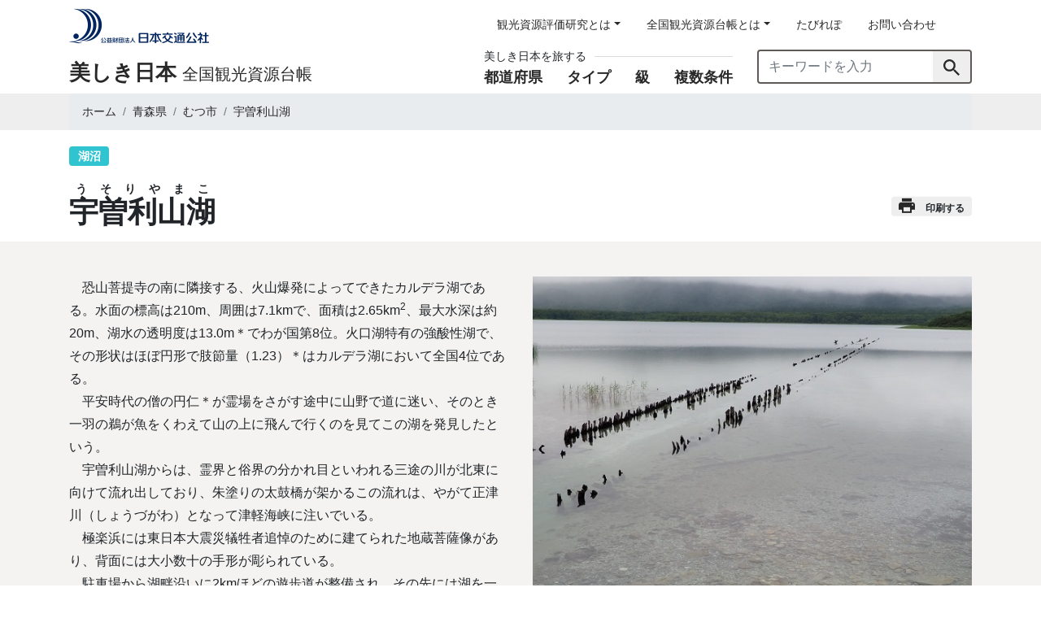

--- FILE ---
content_type: text/html; charset=UTF-8
request_url: https://tabi.jtb.or.jp/res/020060-
body_size: 11605
content:
<!doctype html>
<html lang="ja">
<head>
    <meta charset="utf-8">
    <meta name="viewport" content="width=device-width,initial-scale=1.0">
    <title>宇曽利山湖 | 全国観光資源台帳(公財)日本交通公社</title>
    <meta name="description" content="恐山菩提寺の南に隣接する、火山爆発によってできたカルデラ湖である。水面の標高は210m、周囲は7.1kmで、面積は2.65km<sup>2</sup>、最大水深は約20m、湖水の透明度は13.0m＊でわが国第8位。火口湖特有の強酸性湖で、その形状はほぼ円形で肢節量（1.23）＊はカルデラ湖において全国4位である。　平安時代の僧の円仁＊が霊場をさがす途中に山野で道に迷い、そのとき一羽の鵜が魚をくわえて山の上に飛んで行くのを見てこの湖を発見したという。　宇曽利山湖からは、霊界と俗界の分かれ目といわれる三途の川が北東に向けて流れ出しており、朱塗りの太鼓橋が架かるこの流れは、やがて正津川（しょうづがわ）となって津軽海峡に注いでいる。　極楽浜には東日本大震災犠牲者追悼のために建てられた地蔵菩薩像があり、背面には大小数十の手形が彫られている。　駐車場から湖畔沿いに2kmほどの遊歩道が整備され、その先には湖を一周できる10kmほどのハイキングコース（林道）がつづいている。">
    <meta name="keywords" content="宇曽利山湖,観光,資源,検索,日本,japan,,湖沼,,,,,">
    <!-- Open Graph Parameter -->
    <meta property="og:type" content="article" />
    <meta property="og:title" content="宇曽利山湖 | 全国観光資源台帳(公財)日本交通公社" />
    <meta property="og:description" content="恐山菩提寺の南に隣接する、火山爆発によってできたカルデラ湖である。水面の標高は210m、周囲は7.1kmで、面積は2.65km<sup>2</sup>、最大水深は約20m、湖水の透明度は13.0m＊でわが国第8位。火口湖特有の強酸性湖で、その形状はほぼ円形で肢節量（1.23）＊はカルデラ湖において全国4位である。　平安時代の僧の円仁＊が霊場をさがす途中に山野で道に迷い、そのとき一羽の鵜が魚をくわえて山の上に飛んで行くのを見てこの湖を発見したという。　宇曽利山湖からは、霊界と俗界の分かれ目といわれる三途の川が北東に向けて流れ出しており、朱塗りの太鼓橋が架かるこの流れは、やがて正津川（しょうづがわ）となって津軽海峡に注いでいる。　極楽浜には東日本大震災犠牲者追悼のために建てられた地蔵菩薩像があり、背面には大小数十の手形が彫られている。　駐車場から湖畔沿いに2kmほどの遊歩道が整備され、その先には湖を一周できる10kmほどのハイキングコース（林道）がつづいている。">
    <meta property="og:url" content="https://tabi.jtb.or.jp/res/020060-" />
    <meta property="og:site_name" content="全国観光資源台帳(公財)日本交通公社" />
    <meta property="og:image" content="https://tabi.jtb.or.jp/v1/storage/res/020060/020060_01F.JPG" />
    <meta name="twitter:card" content="summary" />
    <meta name="twitter:title" content="宇曽利山湖 | 全国観光資源台帳(公財)日本交通公社" />
    <meta name="twitter:image" content="https://tabi.jtb.or.jp/v1/storage/res/020060/020060_01F.JPG" />
    <link href="https://tabi.jtb.or.jp/wordpress/wp-content/themes/tabi-jtb/assets/css/style.css" rel="stylesheet"></head>
    <link href="https://tabi.jtb.or.jp/wordpress/wp-content/themes/tabi-jtb/favicon.ico" rel="icon" type="image/vnd.microsoft.icon" />
    <meta name='robots' content='max-image-preview:large' />
<script type="text/javascript">
/* <![CDATA[ */
window._wpemojiSettings = {"baseUrl":"https:\/\/s.w.org\/images\/core\/emoji\/15.1.0\/72x72\/","ext":".png","svgUrl":"https:\/\/s.w.org\/images\/core\/emoji\/15.1.0\/svg\/","svgExt":".svg","source":{"concatemoji":"https:\/\/tabi.jtb.or.jp\/wordpress\/wp-includes\/js\/wp-emoji-release.min.js?ver=6.8.1"}};
/*! This file is auto-generated */
!function(i,n){var o,s,e;function c(e){try{var t={supportTests:e,timestamp:(new Date).valueOf()};sessionStorage.setItem(o,JSON.stringify(t))}catch(e){}}function p(e,t,n){e.clearRect(0,0,e.canvas.width,e.canvas.height),e.fillText(t,0,0);var t=new Uint32Array(e.getImageData(0,0,e.canvas.width,e.canvas.height).data),r=(e.clearRect(0,0,e.canvas.width,e.canvas.height),e.fillText(n,0,0),new Uint32Array(e.getImageData(0,0,e.canvas.width,e.canvas.height).data));return t.every(function(e,t){return e===r[t]})}function u(e,t,n){switch(t){case"flag":return n(e,"\ud83c\udff3\ufe0f\u200d\u26a7\ufe0f","\ud83c\udff3\ufe0f\u200b\u26a7\ufe0f")?!1:!n(e,"\ud83c\uddfa\ud83c\uddf3","\ud83c\uddfa\u200b\ud83c\uddf3")&&!n(e,"\ud83c\udff4\udb40\udc67\udb40\udc62\udb40\udc65\udb40\udc6e\udb40\udc67\udb40\udc7f","\ud83c\udff4\u200b\udb40\udc67\u200b\udb40\udc62\u200b\udb40\udc65\u200b\udb40\udc6e\u200b\udb40\udc67\u200b\udb40\udc7f");case"emoji":return!n(e,"\ud83d\udc26\u200d\ud83d\udd25","\ud83d\udc26\u200b\ud83d\udd25")}return!1}function f(e,t,n){var r="undefined"!=typeof WorkerGlobalScope&&self instanceof WorkerGlobalScope?new OffscreenCanvas(300,150):i.createElement("canvas"),a=r.getContext("2d",{willReadFrequently:!0}),o=(a.textBaseline="top",a.font="600 32px Arial",{});return e.forEach(function(e){o[e]=t(a,e,n)}),o}function t(e){var t=i.createElement("script");t.src=e,t.defer=!0,i.head.appendChild(t)}"undefined"!=typeof Promise&&(o="wpEmojiSettingsSupports",s=["flag","emoji"],n.supports={everything:!0,everythingExceptFlag:!0},e=new Promise(function(e){i.addEventListener("DOMContentLoaded",e,{once:!0})}),new Promise(function(t){var n=function(){try{var e=JSON.parse(sessionStorage.getItem(o));if("object"==typeof e&&"number"==typeof e.timestamp&&(new Date).valueOf()<e.timestamp+604800&&"object"==typeof e.supportTests)return e.supportTests}catch(e){}return null}();if(!n){if("undefined"!=typeof Worker&&"undefined"!=typeof OffscreenCanvas&&"undefined"!=typeof URL&&URL.createObjectURL&&"undefined"!=typeof Blob)try{var e="postMessage("+f.toString()+"("+[JSON.stringify(s),u.toString(),p.toString()].join(",")+"));",r=new Blob([e],{type:"text/javascript"}),a=new Worker(URL.createObjectURL(r),{name:"wpTestEmojiSupports"});return void(a.onmessage=function(e){c(n=e.data),a.terminate(),t(n)})}catch(e){}c(n=f(s,u,p))}t(n)}).then(function(e){for(var t in e)n.supports[t]=e[t],n.supports.everything=n.supports.everything&&n.supports[t],"flag"!==t&&(n.supports.everythingExceptFlag=n.supports.everythingExceptFlag&&n.supports[t]);n.supports.everythingExceptFlag=n.supports.everythingExceptFlag&&!n.supports.flag,n.DOMReady=!1,n.readyCallback=function(){n.DOMReady=!0}}).then(function(){return e}).then(function(){var e;n.supports.everything||(n.readyCallback(),(e=n.source||{}).concatemoji?t(e.concatemoji):e.wpemoji&&e.twemoji&&(t(e.twemoji),t(e.wpemoji)))}))}((window,document),window._wpemojiSettings);
/* ]]> */
</script>
<style id='wp-emoji-styles-inline-css' type='text/css'>

	img.wp-smiley, img.emoji {
		display: inline !important;
		border: none !important;
		box-shadow: none !important;
		height: 1em !important;
		width: 1em !important;
		margin: 0 0.07em !important;
		vertical-align: -0.1em !important;
		background: none !important;
		padding: 0 !important;
	}
</style>
<link rel='stylesheet' id='wp-block-library-css' href='https://tabi.jtb.or.jp/wordpress/wp-includes/css/dist/block-library/style.min.css?ver=6.8.1' type='text/css' media='all' />
<style id='classic-theme-styles-inline-css' type='text/css'>
/*! This file is auto-generated */
.wp-block-button__link{color:#fff;background-color:#32373c;border-radius:9999px;box-shadow:none;text-decoration:none;padding:calc(.667em + 2px) calc(1.333em + 2px);font-size:1.125em}.wp-block-file__button{background:#32373c;color:#fff;text-decoration:none}
</style>
<style id='global-styles-inline-css' type='text/css'>
:root{--wp--preset--aspect-ratio--square: 1;--wp--preset--aspect-ratio--4-3: 4/3;--wp--preset--aspect-ratio--3-4: 3/4;--wp--preset--aspect-ratio--3-2: 3/2;--wp--preset--aspect-ratio--2-3: 2/3;--wp--preset--aspect-ratio--16-9: 16/9;--wp--preset--aspect-ratio--9-16: 9/16;--wp--preset--color--black: #000000;--wp--preset--color--cyan-bluish-gray: #abb8c3;--wp--preset--color--white: #ffffff;--wp--preset--color--pale-pink: #f78da7;--wp--preset--color--vivid-red: #cf2e2e;--wp--preset--color--luminous-vivid-orange: #ff6900;--wp--preset--color--luminous-vivid-amber: #fcb900;--wp--preset--color--light-green-cyan: #7bdcb5;--wp--preset--color--vivid-green-cyan: #00d084;--wp--preset--color--pale-cyan-blue: #8ed1fc;--wp--preset--color--vivid-cyan-blue: #0693e3;--wp--preset--color--vivid-purple: #9b51e0;--wp--preset--gradient--vivid-cyan-blue-to-vivid-purple: linear-gradient(135deg,rgba(6,147,227,1) 0%,rgb(155,81,224) 100%);--wp--preset--gradient--light-green-cyan-to-vivid-green-cyan: linear-gradient(135deg,rgb(122,220,180) 0%,rgb(0,208,130) 100%);--wp--preset--gradient--luminous-vivid-amber-to-luminous-vivid-orange: linear-gradient(135deg,rgba(252,185,0,1) 0%,rgba(255,105,0,1) 100%);--wp--preset--gradient--luminous-vivid-orange-to-vivid-red: linear-gradient(135deg,rgba(255,105,0,1) 0%,rgb(207,46,46) 100%);--wp--preset--gradient--very-light-gray-to-cyan-bluish-gray: linear-gradient(135deg,rgb(238,238,238) 0%,rgb(169,184,195) 100%);--wp--preset--gradient--cool-to-warm-spectrum: linear-gradient(135deg,rgb(74,234,220) 0%,rgb(151,120,209) 20%,rgb(207,42,186) 40%,rgb(238,44,130) 60%,rgb(251,105,98) 80%,rgb(254,248,76) 100%);--wp--preset--gradient--blush-light-purple: linear-gradient(135deg,rgb(255,206,236) 0%,rgb(152,150,240) 100%);--wp--preset--gradient--blush-bordeaux: linear-gradient(135deg,rgb(254,205,165) 0%,rgb(254,45,45) 50%,rgb(107,0,62) 100%);--wp--preset--gradient--luminous-dusk: linear-gradient(135deg,rgb(255,203,112) 0%,rgb(199,81,192) 50%,rgb(65,88,208) 100%);--wp--preset--gradient--pale-ocean: linear-gradient(135deg,rgb(255,245,203) 0%,rgb(182,227,212) 50%,rgb(51,167,181) 100%);--wp--preset--gradient--electric-grass: linear-gradient(135deg,rgb(202,248,128) 0%,rgb(113,206,126) 100%);--wp--preset--gradient--midnight: linear-gradient(135deg,rgb(2,3,129) 0%,rgb(40,116,252) 100%);--wp--preset--font-size--small: 13px;--wp--preset--font-size--medium: 20px;--wp--preset--font-size--large: 36px;--wp--preset--font-size--x-large: 42px;--wp--preset--spacing--20: 0.44rem;--wp--preset--spacing--30: 0.67rem;--wp--preset--spacing--40: 1rem;--wp--preset--spacing--50: 1.5rem;--wp--preset--spacing--60: 2.25rem;--wp--preset--spacing--70: 3.38rem;--wp--preset--spacing--80: 5.06rem;--wp--preset--shadow--natural: 6px 6px 9px rgba(0, 0, 0, 0.2);--wp--preset--shadow--deep: 12px 12px 50px rgba(0, 0, 0, 0.4);--wp--preset--shadow--sharp: 6px 6px 0px rgba(0, 0, 0, 0.2);--wp--preset--shadow--outlined: 6px 6px 0px -3px rgba(255, 255, 255, 1), 6px 6px rgba(0, 0, 0, 1);--wp--preset--shadow--crisp: 6px 6px 0px rgba(0, 0, 0, 1);}:where(.is-layout-flex){gap: 0.5em;}:where(.is-layout-grid){gap: 0.5em;}body .is-layout-flex{display: flex;}.is-layout-flex{flex-wrap: wrap;align-items: center;}.is-layout-flex > :is(*, div){margin: 0;}body .is-layout-grid{display: grid;}.is-layout-grid > :is(*, div){margin: 0;}:where(.wp-block-columns.is-layout-flex){gap: 2em;}:where(.wp-block-columns.is-layout-grid){gap: 2em;}:where(.wp-block-post-template.is-layout-flex){gap: 1.25em;}:where(.wp-block-post-template.is-layout-grid){gap: 1.25em;}.has-black-color{color: var(--wp--preset--color--black) !important;}.has-cyan-bluish-gray-color{color: var(--wp--preset--color--cyan-bluish-gray) !important;}.has-white-color{color: var(--wp--preset--color--white) !important;}.has-pale-pink-color{color: var(--wp--preset--color--pale-pink) !important;}.has-vivid-red-color{color: var(--wp--preset--color--vivid-red) !important;}.has-luminous-vivid-orange-color{color: var(--wp--preset--color--luminous-vivid-orange) !important;}.has-luminous-vivid-amber-color{color: var(--wp--preset--color--luminous-vivid-amber) !important;}.has-light-green-cyan-color{color: var(--wp--preset--color--light-green-cyan) !important;}.has-vivid-green-cyan-color{color: var(--wp--preset--color--vivid-green-cyan) !important;}.has-pale-cyan-blue-color{color: var(--wp--preset--color--pale-cyan-blue) !important;}.has-vivid-cyan-blue-color{color: var(--wp--preset--color--vivid-cyan-blue) !important;}.has-vivid-purple-color{color: var(--wp--preset--color--vivid-purple) !important;}.has-black-background-color{background-color: var(--wp--preset--color--black) !important;}.has-cyan-bluish-gray-background-color{background-color: var(--wp--preset--color--cyan-bluish-gray) !important;}.has-white-background-color{background-color: var(--wp--preset--color--white) !important;}.has-pale-pink-background-color{background-color: var(--wp--preset--color--pale-pink) !important;}.has-vivid-red-background-color{background-color: var(--wp--preset--color--vivid-red) !important;}.has-luminous-vivid-orange-background-color{background-color: var(--wp--preset--color--luminous-vivid-orange) !important;}.has-luminous-vivid-amber-background-color{background-color: var(--wp--preset--color--luminous-vivid-amber) !important;}.has-light-green-cyan-background-color{background-color: var(--wp--preset--color--light-green-cyan) !important;}.has-vivid-green-cyan-background-color{background-color: var(--wp--preset--color--vivid-green-cyan) !important;}.has-pale-cyan-blue-background-color{background-color: var(--wp--preset--color--pale-cyan-blue) !important;}.has-vivid-cyan-blue-background-color{background-color: var(--wp--preset--color--vivid-cyan-blue) !important;}.has-vivid-purple-background-color{background-color: var(--wp--preset--color--vivid-purple) !important;}.has-black-border-color{border-color: var(--wp--preset--color--black) !important;}.has-cyan-bluish-gray-border-color{border-color: var(--wp--preset--color--cyan-bluish-gray) !important;}.has-white-border-color{border-color: var(--wp--preset--color--white) !important;}.has-pale-pink-border-color{border-color: var(--wp--preset--color--pale-pink) !important;}.has-vivid-red-border-color{border-color: var(--wp--preset--color--vivid-red) !important;}.has-luminous-vivid-orange-border-color{border-color: var(--wp--preset--color--luminous-vivid-orange) !important;}.has-luminous-vivid-amber-border-color{border-color: var(--wp--preset--color--luminous-vivid-amber) !important;}.has-light-green-cyan-border-color{border-color: var(--wp--preset--color--light-green-cyan) !important;}.has-vivid-green-cyan-border-color{border-color: var(--wp--preset--color--vivid-green-cyan) !important;}.has-pale-cyan-blue-border-color{border-color: var(--wp--preset--color--pale-cyan-blue) !important;}.has-vivid-cyan-blue-border-color{border-color: var(--wp--preset--color--vivid-cyan-blue) !important;}.has-vivid-purple-border-color{border-color: var(--wp--preset--color--vivid-purple) !important;}.has-vivid-cyan-blue-to-vivid-purple-gradient-background{background: var(--wp--preset--gradient--vivid-cyan-blue-to-vivid-purple) !important;}.has-light-green-cyan-to-vivid-green-cyan-gradient-background{background: var(--wp--preset--gradient--light-green-cyan-to-vivid-green-cyan) !important;}.has-luminous-vivid-amber-to-luminous-vivid-orange-gradient-background{background: var(--wp--preset--gradient--luminous-vivid-amber-to-luminous-vivid-orange) !important;}.has-luminous-vivid-orange-to-vivid-red-gradient-background{background: var(--wp--preset--gradient--luminous-vivid-orange-to-vivid-red) !important;}.has-very-light-gray-to-cyan-bluish-gray-gradient-background{background: var(--wp--preset--gradient--very-light-gray-to-cyan-bluish-gray) !important;}.has-cool-to-warm-spectrum-gradient-background{background: var(--wp--preset--gradient--cool-to-warm-spectrum) !important;}.has-blush-light-purple-gradient-background{background: var(--wp--preset--gradient--blush-light-purple) !important;}.has-blush-bordeaux-gradient-background{background: var(--wp--preset--gradient--blush-bordeaux) !important;}.has-luminous-dusk-gradient-background{background: var(--wp--preset--gradient--luminous-dusk) !important;}.has-pale-ocean-gradient-background{background: var(--wp--preset--gradient--pale-ocean) !important;}.has-electric-grass-gradient-background{background: var(--wp--preset--gradient--electric-grass) !important;}.has-midnight-gradient-background{background: var(--wp--preset--gradient--midnight) !important;}.has-small-font-size{font-size: var(--wp--preset--font-size--small) !important;}.has-medium-font-size{font-size: var(--wp--preset--font-size--medium) !important;}.has-large-font-size{font-size: var(--wp--preset--font-size--large) !important;}.has-x-large-font-size{font-size: var(--wp--preset--font-size--x-large) !important;}
:where(.wp-block-post-template.is-layout-flex){gap: 1.25em;}:where(.wp-block-post-template.is-layout-grid){gap: 1.25em;}
:where(.wp-block-columns.is-layout-flex){gap: 2em;}:where(.wp-block-columns.is-layout-grid){gap: 2em;}
:root :where(.wp-block-pullquote){font-size: 1.5em;line-height: 1.6;}
</style>
<script type="application/json" id="wpp-json">
/* <![CDATA[ */
{"sampling_active":0,"sampling_rate":100,"ajax_url":"https:\/\/tabi.jtb.or.jp\/wp-json\/wordpress-popular-posts\/v1\/popular-posts","api_url":"https:\/\/tabi.jtb.or.jp\/wp-json\/wordpress-popular-posts","ID":6,"token":"34b7ae1d83","lang":0,"debug":0}
/* ]]> */
</script>
<script type="text/javascript" src="https://tabi.jtb.or.jp/wordpress/wp-content/plugins/wordpress-popular-posts/assets/js/wpp.min.js?ver=6.1.1" id="wpp-js-js"></script>
<link rel="https://api.w.org/" href="https://tabi.jtb.or.jp/wp-json/" /><link rel="alternate" title="JSON" type="application/json" href="https://tabi.jtb.or.jp/wp-json/wp/v2/pages/6" /><link rel="EditURI" type="application/rsd+xml" title="RSD" href="https://tabi.jtb.or.jp/wordpress/xmlrpc.php?rsd" />
<meta name="generator" content="WordPress 6.8.1" />
<link rel="canonical" href="https://tabi.jtb.or.jp/res/" />
<link rel='shortlink' href='https://tabi.jtb.or.jp/?p=6' />
<link rel="alternate" title="oEmbed (JSON)" type="application/json+oembed" href="https://tabi.jtb.or.jp/wp-json/oembed/1.0/embed?url=https%3A%2F%2Ftabi.jtb.or.jp%2Fres%2F" />
<link rel="alternate" title="oEmbed (XML)" type="text/xml+oembed" href="https://tabi.jtb.or.jp/wp-json/oembed/1.0/embed?url=https%3A%2F%2Ftabi.jtb.or.jp%2Fres%2F&#038;format=xml" />
<meta property="og:title" content="観光資源" />
<meta property="og:description" content="（公財）日本交通公社は、感動を生み出す「ふるさとの誇り」を観光資源と呼び、全国津々浦々に息づく観光資源を、「全国観光資源台帳」としてまとめました。 この台帳を、旅のある豊かな人生に役立ててください。" />
<meta property="og:type" content="article" />
<meta property="og:url" content="https://tabi.jtb.or.jp/res/" />
<meta property="og:image" content="https://tabi.jtb.or.jp/wordpress/wp-content/uploads/2020/03/pixta_13633056_L-1024x512.jpg" />
<meta property="og:image:width" content="1024" />
<meta property="og:image:height" content="512" />
<meta property="og:image:alt" content="" />
<meta property="og:site_name" content="全国観光資源台帳(公財)日本交通公社" />
            <style id="wpp-loading-animation-styles">@-webkit-keyframes bgslide{from{background-position-x:0}to{background-position-x:-200%}}@keyframes bgslide{from{background-position-x:0}to{background-position-x:-200%}}.wpp-widget-placeholder,.wpp-widget-block-placeholder{margin:0 auto;width:60px;height:3px;background:#dd3737;background:linear-gradient(90deg,#dd3737 0%,#571313 10%,#dd3737 100%);background-size:200% auto;border-radius:3px;-webkit-animation:bgslide 1s infinite linear;animation:bgslide 1s infinite linear}</style>
                <!-- Google tag (gtag.js) -->
<script async src="https://www.googletagmanager.com/gtag/js?id=G-NHGCSVWL2K"></script>
<script>
  window.dataLayer = window.dataLayer || [];
  function gtag(){dataLayer.push(arguments);}
  gtag('js', new Date());

  gtag('config', 'G-NHGCSVWL2K');
</script>


<script type="text/javascript" >
  window.ga=window.ga||function(){(ga.q=ga.q||[]).push(arguments)};ga.l=+new Date;
  ga('create', 'UA-48444811-3', 'auto');
  // Plugins

  ga('send', 'pageview');
</script>
<script async src="https://www.google-analytics.com/analytics.js"></script></head>
<body class="wp-singular page-template page-template-page-detail page-template-page-detail-php page page-id-6 wp-theme-tabi-jtb page-res">
<a href="#link-skip-contents" id="link-skip">ナビゲーションをスキップして本文へ</a>

<header class="header">
    <div class="container">
        <div class="d-block d-md-flex justify-content-between">
            <div class="header-logo">
                <a href="https://www.jtb.or.jp/" target="_blank">
                    <img src="https://tabi.jtb.or.jp/wordpress/wp-content/themes/tabi-jtb/assets/img/common/logo.png" srcset="https://tabi.jtb.or.jp/wordpress/wp-content/themes/tabi-jtb/assets/img/common/logo@2x.png 2x" alt="公益財団法人日本交通公社" class="header-logo-img">
                </a>
                <a class="header-logo-link" href="/">
                    <h1 class="header-logo-txt"><b>美しき日本</b> <span>全国観光資源台帳</span></h1>
                </a>
            </div>
            <button class="d-block d-lg-none toggle">
                <span class="toggle-icon"></span>
            </button>
            <div class="header-right mr-0" id="HeaderNav">
                <ul class="header-nav nav">
                    <li class="nav-item dropdown">
                      <a class="nav-link dropdown-toggle" id="dropdownMenuLink1" data-toggle="dropdown" href="#" role="button" aria-haspopup="true" aria-expanded="false">観光資源評価研究とは</a>
                      <div class="dropdown-menu header-nav-dropdown" aria-labelledby="dropdownMenuLink1">
                        <a class="dropdown-item" href="/research/">観光資源評価研究とは</a>
                        <a class="dropdown-item" href="/research/howto/">このサイトの使い方</a>
                      </div>
                    </li>
                    <li class="nav-item dropdown">
                        <a class="nav-link dropdown-toggle" id="dropdownMenuLink2" data-toggle="dropdown" href="#" role="button" aria-haspopup="true" aria-expanded="false">全国観光資源台帳とは</a>
                        <div class="dropdown-menu header-nav-dropdown" aria-labelledby="dropdownMenuLink2">
                            <a class="dropdown-item" href="/about/">全国観光資源台帳とは</a>
                            <a class="dropdown-item" href="/about/type/">観光資源タイプとは</a>
                            <a class="dropdown-item" href="/about/rank/">特A級資源とは・A級資源とは</a>
                            <a class="dropdown-item" href="/about/criteria/">感動の源泉-観光資源評価の視点</a>
                            <a class="dropdown-item" href="/about/face-and-utilize/">観光資源との向き合い方・活かし方</a>
                        </div>
                    </li>
                    <li class="nav-item"><a class="nav-link" href="/tabirepo/">たびれぽ</a></li>
                    <li class="nav-item"><a class="nav-link" href="https://reg18.smp.ne.jp/regist/is?SMPFORM=mjsf-lbqdpa-e63589e0db64e8e0c6d2d0c3e515f7b1" target="_blank">お問い合わせ</a></li>
                </ul>
                <div class="search">
                    <div class="search-item">
                        <nav class="sorting">
                            <h2 class="sorting-title"><span>美しき日本を旅する</span></h2>
                            <ul class="sorting-list">
                                <li><a href="/#prefs-list" class="js-footerlink-toggle">都道府県</a></li>
                                <li><a href="/#types-list" class="js-footerlink-toggle">タイプ</a></li>
                                <li><a href="/#assessment-list" class="js-footerlink-toggle">級</a></li>
                                <li><a href="/#multiple-search" class="js-footerlink-toggle">複数条件</a></li>
                            </ul>
                        </nav>
                    </div>
                    <div class="search-item">
                        <form class="searchform" method="get" action="/search-result/">
                            <div class="input-group">
                                <input type="text" class="form-control" name="keyword" placeholder="キーワードを入力" aria-label="キーワードを入力" aria-describedby="search">
                                <div class="input-group-append">
                                    <button class="btn" id="search">
                                        <img src="https://tabi.jtb.or.jp/wordpress/wp-content/themes/tabi-jtb/assets/img/common/icon-search.svg" alt="検索">
                                    </button>
                                </div>
                            </div>
                        </form>
                    </div>
                </div>
            </div>
        </div>
    </div>
</header>
    <main class="content">
        <nav class="topicpath">
            <div class="container">
                <ol class="breadcrumb">
                    <li class="breadcrumb-item"><a href="/">ホーム</a></li>
                    <li class="breadcrumb-item"><a href="/pref/?pref=青森県">青森県</a></li>
                    <li class="breadcrumb-item"><a href="/city/?type=city&opt=青森県,むつ市">むつ市</a></li>
                    <li class="breadcrumb-item active">宇曽利山湖</li>
                </ol>
            </div>
        </nav>

        <header class="headline">
            <div class="container">
                <div class="headline-content">
                    <aside class="headline-metadata">
                        <a class="badge category-label-lg" data-label="湖沼" href="/search-result/?type=湖沼">湖沼</a>                                                                                                                                                                    </aside>
                    <h1 class="headline-title"><ruby>宇曽利山湖<rt>うそりやまこ</rt></ruby></h1>
                    <nav class="headline-option">
                        <a class="badge category-default has-icon" href="#" onclick="window.print(); return false;"><i class="icon-print"></i>印刷する</a>                    </nav>
                </div>
            </div>
        </header>


                <section class="sectionwithphoto">
            <div class="container">
                <div class="row flex-row-reverse">
                                        <div class="col-md-6">
                        <div class="slide-gallery">
                            <div class="swiper-container" style="padding-bottom: 20px;">
                                <div class="swiper-wrapper">
                                    <div class="swiper-slide">
                                        <img class="img-fluid" src="/v1/storage/res/020060/020060_01F.JPG">
                                                                          </div>
                                                                            <div class="swiper-slide">
                                            <img class="img-fluid" src="/v1/storage/res/020060/020060_02F.JPG">
                                                                                  </div>
                                                                                                                <div class="swiper-slide">
                                            <img class="img-fluid" src="/v1/storage/res/020060/020060_03F.JPG" alt="三途橋の写真">
                                                                                      <p>三途橋</small></p>
                                                                                  </div>
                                                                                                                <div class="swiper-slide">
                                            <img class="img-fluid" src="/v1/storage/res/020060/020060_04F.JPG" alt="三途川の写真">
                                                                                      <p>三途川</small></p>
                                                                                  </div>
                                                                                                                <div class="swiper-slide">
                                            <img class="img-fluid" src="/v1/storage/res/020060/020060_05F.JPG" alt="三途橋遠望の写真">
                                                                                      <p>三途橋遠望</small></p>
                                                                                  </div>
                                                                    </div>
                                <div class="swiper-pagination"></div>
                            </div>
                        </div>
                    </div>
                                        <div class="col-md-6">
                        <div class="sectionwithphoto-content">
                            恐山菩提寺の南に隣接する、火山爆発によってできたカルデラ湖である。水面の標高は210m、周囲は7.1kmで、面積は2.65km<sup>2</sup>、最大水深は約20m、湖水の透明度は13.0m＊でわが国第8位。火口湖特有の強酸性湖で、その形状はほぼ円形で肢節量（1.23）＊はカルデラ湖において全国4位である。<br />
　平安時代の僧の円仁＊が霊場をさがす途中に山野で道に迷い、そのとき一羽の鵜が魚をくわえて山の上に飛んで行くのを見てこの湖を発見したという。<br />
　宇曽利山湖からは、霊界と俗界の分かれ目といわれる三途の川が北東に向けて流れ出しており、朱塗りの太鼓橋が架かるこの流れは、やがて正津川（しょうづがわ）となって津軽海峡に注いでいる。<br />
　極楽浜には東日本大震災犠牲者追悼のために建てられた地蔵菩薩像があり、背面には大小数十の手形が彫られている。<br />
　駐車場から湖畔沿いに2kmほどの遊歩道が整備され、その先には湖を一周できる10kmほどのハイキングコース（林道）がつづいている。                        </div>
                    </div>
                </div>
            </div>
        </section>
                    <section class="panel">
                <div class="container">
                    <div class="panel-content">
                        <header class="panel-heading">
                            <div class="panel-heading-wrap">
                                <i class="panel-heading-icon">
                                    <img class="img-fluid" src="https://tabi.jtb.or.jp/wordpress/wp-content/themes/tabi-jtb/assets/img/show/title-scope.png" srcset="https://tabi.jtb.or.jp/wordpress/wp-content/themes/tabi-jtb/assets/img/show/title-scope@2x.png 2x" alt="#">
                                </i>
                                <h2 class="panel-heading-title">みどころ</h2>
                            </div>
                        </header>
                        <div class="panel-body highlight">
                            恐山の霊場景観に隣接しており、蓮華八葉＊の山影を映す湖面は濃いエメラルド色で、神秘的な静寂さが漂う。太鼓橋周辺の湖面には以前の桟橋跡である朽ちた柱も並んでおり、異様な景観である。<br />
　湖の北岸では噴気や温泉が各所から噴出し、鼻を突くような硫黄の匂いが漂う。植物もほとんど育たず、荒涼とした風景が広がっている。                        </div>
                    </div>
                </div>
            </section>
                            <section class="panel">
                <div class="container">
                    <div class="panel-content">
                        <header class="panel-heading">
                            <div class="panel-heading-wrap">
                                <i class="panel-heading-icon">
                                    <img class="img-fluid" src="https://tabi.jtb.or.jp/wordpress/wp-content/themes/tabi-jtb/assets/img/show/title-book.png" srcset="https://tabi.jtb.or.jp/wordpress/wp-content/themes/tabi-jtb/assets/img/show/title-book@2x.png 2x" alt="#">
                                </i>
                                <h2 class="panel-heading-title">補足情報</h2>
                            </div>
                        </header>
                        <div class="panel-body">
                            ＊透明度：1991（平成3）年度に環境庁自然保護局が行なった第4回湖沼調査。<br />
＊肢節量：丸に近い度合いのことで宇曽利山湖は1.23。環境庁「第4回湖沼調査（1991（平成3）年度）」による。<br />
＊円仁：平安初期の僧で天台宗山門派の祖。没後慈覚大師となる。在唐10年間の旅行記「入唐求法巡礼行記」の著者として名をはせる。<br />
＊蓮華八葉：花弁が8葉ある蓮華。真言密教などでは曼荼羅（まんだら）の中央に描かれ、その中心に大日如来、8葉に仏陀と菩薩を配する。恐山では宇曽利山湖の外輪山や溶岩ドームの大尽山・小尽山・丸山・北国山・屏風山・剣山・地蔵山・鶏頭山の8峰をさす。                        </div>
                    </div>
                </div>
            </section>
        
        <section class="access">
            <div class="container">
                <div class="row flex-row-reverse">
                                            <div class="col-12 col-md-6">
                            <div class="access-map">
                                <iframe src="https://www.google.com/maps/d/embed?mid=1mg5WmGI3BJCV11uYvBFXqhF5h1ku7stq&hl=ja&ll=41.318255,141.088473&z=17"></iframe>
                            </div>
                            <nav class="access-map-link">
                                <a href="https://www.google.com/maps/d/embed?mid=1mg5WmGI3BJCV11uYvBFXqhF5h1ku7stq&hl=ja&ll=41.318255,141.088473&z=17" target="_blank" class="btn btn-white btn-xs">大きな地図で見る</a>
                            </nav>
                        </div>
                                        <div class="col-12 col-md-6">
                        <table class="access-table table">
                            <tbody>
                                                                                        <tr>
                                    <th>関連リンク</th>
                                    <td><a href="http://mutsu-kanko.jp/miru_01.html" target="_blank">
                                                                                  むつ下北観光案内（公益社団法人むつ市観光協会）（WEBサイト）                                                                              </a></td>
                                </tr>
                                                                                                                    <tr>
                                    <th>参考文献</th>
                                    <td>
                                        <a href="http://mutsu-kanko.jp/miru_01.html" target="_blank">                                            むつ下北観光案内（公益社団法人むつ市観光協会）（WEBサイト）                                            </a>                                                                                    <br>
                                            <a href="http://simokita.org/sight/osore/" target="_blank">                                                下北ナビ（WEBサイト）                                            </a>                                                                                                                                                                                                            <br>
                                                                                                                                                                                                                </td>
                                </tr>
                                                        </tbody>
                        </table>
                                              <p class="access-update">2023年09月現在</p>
                                            <small class="access-notice">※交通アクセスや料金等に関する情報は、関連リンクをご覧ください。<br>
                      ※関連リンク・参考文献は当サイト管理外の外部サイトです。リンク先の内容やURLは予告なく変更される場合がありますのでご注意ください。</small>
                    </div>
                </div>
            </div>
        </section>
                            <div class="recommend">
                <div class="container">
                    <div class="recommend-content">
                        <h2 class="recommend-title">あわせて行きたい</h2>
                        <ul class="recommend-list">
                            <li><a href="https://tabi.jtb.or.jp/res/020062-">霊場恐山</a></li>
                                                                                                                                        </ul>
                    </div>
                </div>
            </div>
            </main>
<div id="js-pagetop" class="pagetop">
  <div class="pagetop-area container">
    <img src="https://tabi.jtb.or.jp/wordpress/wp-content/themes/tabi-jtb/assets/img/common/icon-pagetop.svg" class="pagetop-btn" id="js-pagetop-btn">
  </div>
</div>
<div id="link-skip-contents-end">本文ここまで</div>
<footer id="js-footer" class="footer">
  <div class="container">
    <div class="row">
      <div class="col-12 col-lg-8 offset-lg-2">
        <h2 class="footer-title"><span>美しき日本を旅する</span></h2>
        <nav class="sorting">
          <ul class="sorting-list">
            <li><a href="/#prefs-list" class="js-footerlink-toggle">都道府県別に見る</a></li>
            <li><a href="/#types-list" class="js-footerlink-toggle">資源タイプにこだわる</a></li>
            <li><a href="/#assessment-list" class="js-footerlink-toggle">A級資源に絞る</a></li>
            <li><a href="/#multiple-search" class="js-footerlink-toggle">複数条件で探す</a></li>
          </ul>
        </nav>
      </div>
    </div>
    <nav class="fmenu">
      <div class="row">
        <div class="col-12 col-sm-6 col-md-3 col-lg-2 offset-lg-2">
          <h3 class="fmenu-title"><a href="/research/">観光資源評価研究とは</a></h3>
          <ul class="fmenu-list">
            <li><a href="/research/howto/">このサイトの使い方</a></li>
          </ul>
        </div>
        <div class="col-12 col-sm-6 col-md-3 col-lg-2">
          <h3 class="fmenu-title"><a href="/about/">全国観光資源台帳とは</a></h3>
          <ul class="fmenu-list">
            <li><a href="/about/type/">観光資源タイプとは</a></li>
            <li><a href="/about/rank">特A級資源とは・A級資源とは</a></li>
            <li><a href="/about/criteria/">感動の源泉-観光資源評価の視点</a></li>
            <li><a href="/about/face-and-utilize/">観光資源との向き合い方・活かし方</a></li>
          </ul>
        </div>
        <div class="col-12 col-sm-6 col-md-3 col-lg-2">
          <h3 class="fmenu-title"><a href="/tabirepo/">たびれぽ</a></h3>
        </div>
        <div class="col-12 col-sm-6 col-md-3 col-lg-2">
          <h3 class="fmenu-title"><a href="https://reg18.smp.ne.jp/regist/is?SMPFORM=mjsf-lbqdpa-e63589e0db64e8e0c6d2d0c3e515f7b1" target="_blank">お問い合わせ</a></h3>
        </div>
      </div>
    </nav>
    <nav class="flink">
      <ul class="flink-list">
        <li><a href="/site/">このサイトについて</a></li>
        <li><a href="https://www.jtb.or.jp/privacy-policy/" target="_blank">個人情報保護方針</a></li>
      </ul>
    </nav>
    <header class="flogo">
      <a href="https://www.jtb.or.jp/" target="_blank">
        <img class="img-fluid" src="https://tabi.jtb.or.jp/wordpress/wp-content/themes/tabi-jtb/assets/img/common/flogo.png" srcset="https://tabi.jtb.or.jp/wordpress/wp-content/themes/tabi-jtb/assets/img/common/flogo@2x.png 2x" alt="">
      </a>
    </header>

    <div class="copyright">
      本ウェブサイトの内容の引用・転載はご遠慮ください。<br>
      <small class="copyright-text">Copyright 2026 © Japan Travel Bureau Foundation All rights reserved.</small>
    </div>
  </div>
</footer>
<script type="speculationrules">
{"prefetch":[{"source":"document","where":{"and":[{"href_matches":"\/*"},{"not":{"href_matches":["\/wordpress\/wp-*.php","\/wordpress\/wp-admin\/*","\/wordpress\/wp-content\/uploads\/*","\/wordpress\/wp-content\/*","\/wordpress\/wp-content\/plugins\/*","\/wordpress\/wp-content\/themes\/tabi-jtb\/*","\/*\\?(.+)"]}},{"not":{"selector_matches":"a[rel~=\"nofollow\"]"}},{"not":{"selector_matches":".no-prefetch, .no-prefetch a"}}]},"eagerness":"conservative"}]}
</script>
<script src="https://code.jquery.com/jquery-3.3.1.min.js"></script>
<script src="https://tabi.jtb.or.jp/wordpress/wp-content/themes/tabi-jtb/assets/js/main.js"></script>
<script>
  $(window).on('scroll', function() {

    var elem = $('#js-footer');
    var isAnimate = 'pagetop-fix';

    elem.each(function() {

      var elemOffset = $(this).offset().top;
      var scrollPos = $(window).scrollTop();
      var wh = $(window).height();

      if (scrollPos > elemOffset - wh + 40) {
        $('#js-pagetop').addClass(isAnimate);
      } else {
        $('#js-pagetop').removeClass(isAnimate);
      }
    });

  });
  $('.js-footerlink-toggle').on('click', function() {
    $('.is-scroll').removeClass('is-open')
  })
</script>
</body>

</html>

--- FILE ---
content_type: image/svg+xml
request_url: https://tabi.jtb.or.jp/wordpress/wp-content/themes/tabi-jtb/assets/img/common/icon-pagetop.svg
body_size: 612
content:
<?xml version="1.0" encoding="utf-8"?>
<!-- Generator: Adobe Illustrator 24.1.0, SVG Export Plug-In . SVG Version: 6.00 Build 0)  -->
<svg version="1.1" id="レイヤー_1" xmlns="http://www.w3.org/2000/svg" xmlns:xlink="http://www.w3.org/1999/xlink" x="0px"
	 y="0px" viewBox="0 0 32.81 32.81" style="enable-background:new 0 0 32.81 32.81;" xml:space="preserve">
<style type="text/css">
	.st0{fill:#4D4C4C;}
	.st1{fill:none;stroke:#FFFFFF;stroke-width:2;stroke-miterlimit:10;}
</style>
<rect class="st0" width="32.81" height="32.81"/>
<polyline class="st1" points="12.04,19.02 16.4,14.66 20.76,19.02 "/>
</svg>
